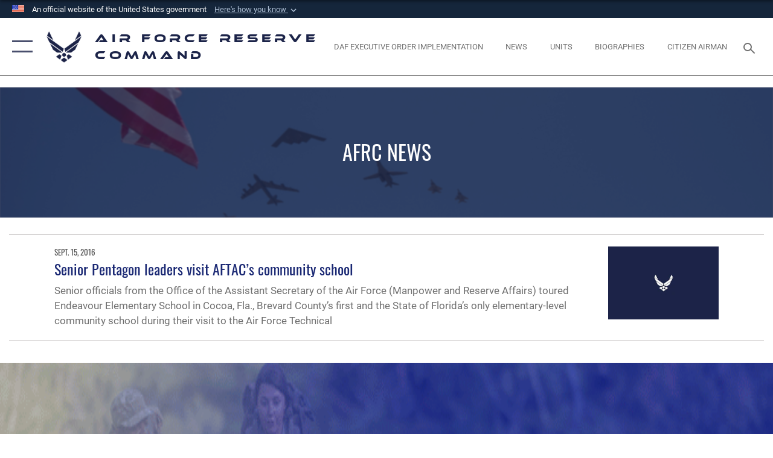

--- FILE ---
content_type: text/html; charset=utf-8
request_url: https://www.afrc.af.mil/News/Tag/74315/wise/
body_size: 16759
content:
<!DOCTYPE html>
<html  lang="en-US">
<head id="Head"><meta content="text/html; charset=UTF-8" http-equiv="Content-Type" />
<meta name="REVISIT-AFTER" content="1 DAYS" />
<meta name="RATING" content="GENERAL" />
<meta name="RESOURCE-TYPE" content="DOCUMENT" />
<meta content="text/javascript" http-equiv="Content-Script-Type" />
<meta content="text/css" http-equiv="Content-Style-Type" />
<title>
	News - Tag WiSE
</title><meta id="MetaDescription" name="description" content="News, features and commentaries about Air Force Reserve people, equipment and missions" /><meta id="MetaKeywords" name="keywords" content="AFRC News, AF Rerserve News, AF Reserve, Air Reserve Component" /><meta id="MetaRobots" name="robots" content="INDEX, FOLLOW" /><link href="/Resources/Shared/stylesheets/dnndefault/7.0.0/default.css?cdv=2785" type="text/css" rel="stylesheet"/><link href="/DesktopModules/ArticleCS/module.css?cdv=2785" type="text/css" rel="stylesheet"/><link href="/DesktopModules/PhotoDashboard/module.css?cdv=2785" type="text/css" rel="stylesheet"/><link href="/DesktopModules/PhotoDashboard/Layouts/AdjustableParallax/template.css?cdv=2785" type="text/css" rel="stylesheet"/><link href="/Desktopmodules/SharedLibrary/Plugins/SocialIcons/css/fa-social-icons.css?cdv=2785" type="text/css" rel="stylesheet"/><link href="/Desktopmodules/SharedLibrary/Plugins/Skin/SkipNav/css/skipnav.css?cdv=2785" type="text/css" rel="stylesheet"/><link href="/Desktopmodules/SharedLibrary/Plugins/spectrum/spectrum.css?cdv=2785" type="text/css" rel="stylesheet"/><link href="/desktopmodules/ArticleCS/styles/AirForce3/style.css?cdv=2785" type="text/css" rel="stylesheet"/><link href="/Desktopmodules/SharedLibrary/Plugins/bootstrap4/css/bootstrap.min.css?cdv=2785" type="text/css" rel="stylesheet"/><link href="/Desktopmodules/SharedLibrary/ValidatedPlugins/font-awesome6/css/all.min.css?cdv=2785" type="text/css" rel="stylesheet"/><link href="/Desktopmodules/SharedLibrary/ValidatedPlugins/font-awesome6/css/v4-shims.min.css?cdv=2785" type="text/css" rel="stylesheet"/><link href="/portals/_default/skins/AirForce3/Assets/css/theme.css?cdv=2785" type="text/css" rel="stylesheet"/><script src="/Resources/libraries/jQuery/03_07_01/jquery.js?cdv=2785" type="text/javascript"></script><script src="/Resources/libraries/jQuery-Migrate/03_04_01/jquery-migrate.js?cdv=2785" type="text/javascript"></script><script src="/Resources/libraries/jQuery-UI/01_13_03/jquery-ui.min.js?cdv=2785" type="text/javascript"></script><style>
article.article-detail a
{ color:#1c2347 !important; }
</style><link rel='icon' href='/Portals/87/favicon.ico?ver=ctVqPykvc3RzhgHFPJw39g%3d%3d' type='image/x-icon' /><meta name='host' content='DMA Public Web' /><meta name='contact' content='dma.WebSD@mail.mil' /><link rel="stylesheet" type="text/css" href="/DesktopModules/SharedLibrary/Controls/Banner/CSS/usa-banner.css" /><script  src="/Desktopmodules/SharedLibrary/Plugins/GoogleAnalytics/Universal-Federated-Analytics-8.7.js?agency=DOD&subagency=USAF&sitetopic=dma.web&dclink=true"  id="_fed_an_ua_tag" ></script><meta name="viewport" content="width=device-width,initial-scale=1" /></head>
<body id="Body">

    <form method="post" action="/News/Tag/74315/wise/" id="Form" enctype="multipart/form-data">
<div class="aspNetHidden">
<input type="hidden" name="__EVENTTARGET" id="__EVENTTARGET" value="" />
<input type="hidden" name="__EVENTARGUMENT" id="__EVENTARGUMENT" value="" />
<input type="hidden" name="__VIEWSTATE" id="__VIEWSTATE" value="z842GLkJ8moIC1OZqxXTWh1djzh7oSwRBD6o7RnkUfbrNCh+5jqw0faiQUJFKWf0bLdo9kEHu5w7JlbB6WbUxV8pZzhnZa7gln0O84PVEJWN9fkLbKvyWBukqQ0CUAjMyQt2h0mQcWb3aBFfTAppJkxIqijVAIodIY1nM3QVTP7A36EFNLixe1/uz5/4vFu2zaI/Wo6ZpDz1djAoRvv6X/74pWentEOFzO/u2bEXJtzKXJn2ioAb2VOIbwvN4ctc0xWjVCLRdf95QydXqjXCnV/pWOFPvu7AJiY91V9my4wwCVz75KkHLVq9vfK/tHL3TZQEl9NTLx/w37t8Zab35IAY+YQw13gD6Qb8ZiK1DBWQ8QluH/D7W7Te8LNMPgnB/wzYhfkBhcQs4WsPReyPzbOC5YIB8Z1/TYIBCf1QPep7OI5JE0QbUwhQ1+d5v6+2RyFXloy7p8SfAxPou68ISOpLImh294LJX0HTBpmGgvGQqgM/trtqa28L8ujofb7nWeVCTgySmC6kAm8XfPE6/PKKYzS0g7vet8tehxQ3BsxuDS9M+4gK/Mn/vvIQoSRWSH5c451QvcxJzR4+gGKZgXaSTAqMO7xhSSa0UQ3sFZrLBnMzt9UWHPOScfx0k1hOU7SqLbOef8WByOIbqe8MlVVMwK5iD/nlsdZGsMlRF7KfRAORNjySlA86Wg/yMuFWqY9JuUYPpQzlnIWvnMYRJGMcJ8CfMzO5b0bS0pd6TtvlRc/N8Uar4H1qUjnOc0YJo9UBlCZfhy6diWe7VEteTXJevAGLW9CZ8nELJjWZ+SZadRevgqrkoczfpYSBixxLsJYB3dkASzvy8T3XvAhVW5mc7Nh/uLt3pW2LazzDEO/oQ3GMejTHSCI0fsVPtvr3ao4TnzhcRJOcx7vEEQ1aCxC9BOzYQkzkWlTYO6sgYJFd9Y0T7rdjALF3s/bHSkCGWMLB7ZrgT0Owkl1T2JvRSZt/1Pin+G6OHJNTT0SgUgvTjRAK0SuJdM5MMyJCizh9RLrjDLrZa1ZW+fv2MrKjfjaNSrIKGRSsLXXF6F043hVX0UBYoTIGhnpyPHlzvf93vM/MSY1QOQwTpMO2gtaiPx4USw/DQpCbl/U2JDKrZIBpRPRIm+WUoSGqgPs9vXhxnxsTDxv1j7cklu90Hqc4if7x1s8iXDfG7iYXF9RlAbatxaW+iNZXKtsmj9847rD4thc5QGGLZgbwP0WRzOwnnM3K4hIAJZGIKBiylEWSYrxKVjbm/oa4pDnnHrtqZf8upC+jebQWRjlyIK0AisdoCyn9RAJ+dyw6NNcyPk68trp74plcsba5kgyBoRwqiFsmqPFsHgb+OC/R/7fUr1id9Cv2OumdVk91GJ561m3pJnOL8LpQgh8qkzc3QFApR1L1DtT1Jo6MyNm/aPvsQThwbBEPBFojIA+TMtd2HIT/ay6pnLV0hwpF4ATIyfIipL8ftfqw9fUECu6bQhirbYQsyp8ysbrPYw5pk87iB7fC5vWJi6bi9/[base64]/0lmu+/HRjWYblfjlSHY5VAehDJD3NV2fAeZAmqMC3mL4fGbcBbrKrX5id0OEqCESUIkLYVS5YELs5gV47U9NYnp/huB0tyjKV6E7k0H8MuOcodn3tteZPD5U8u74EE1k+jbHiD1vWiMed7UxxusNmHPj2+3mCsRILmPYrWG9jDj+allcUWEI5kpYJiAqhqJVpQhyIUFb4pTozU+3gQSffPLLCA7kmc22/KnR18mWCPCDPynYbb4N0FawsxSpr4Eu3towkQDQrmJJnwmtnys+KZRlaxfSZKU2Oz236tjE4Q1q4+QMAgNzEEDs+WB1kH6yTKF6ac9cZ2WzSnDilllGpHkitKr3Xb+BkGtS0Fm0FILmhBqdVODwtiORCO3lhX8xD6litrIBqUzGpw+6PD2xxEB67qcbriDZn5//xy801QIgs55f43GfEMnKabJxsC70GfadeXnXwhQas9ptutflA+DI/wbFWNv4Sx2lgHW1ll1ZZ/DURS+9UK21SGpEHOySjNuTCSIzaMKXpKROeuBmPKA++Hf9DitMfdUDG2PvfgPQwX/EQ/gC4e28Fwseqd85WcvRFlyKm+pcdU+aW5P9j+GAAeipuXWtl8L1ASY8a++KFcROHrJgstzyO/6NgWdu/aw4zdHMwr+UZ+n31AuAqZbI5SsujmgFjq1jIgQf66B1FXay+heB5nxCFHjvmlFGB4SgGQJKtWAP3YxopU5Wkds/MPbh2MTqt9jXrqtfgDhqTy0R8alsUy7htGt4Suzlw4b1ONVJIsY9G9sApyASB95ps1KHsxPgokykpp3ztL49TaqwE3KR3lE/w6EKlcCEXN1XE3FqiaHpCx+Pwy8DAgnjjpWDQ/Qs1gW19w77UwzHoGWPe+0mtVuFSsR7wLfjnpRrDCpmJcQuF3Zdged7HnSfd1sWm8lsio3UnC7r0NOBOYREMkgMLl++AHEcLyB+C/JbqQBgiunYX/1oWqKwIjR7BqI3xtSgyakhhQPXUWS623vTBUoKxoM1K00XxWeFxn+RXf4qpK7+fyRMze59Yi6ZG38FRaY6rzbpSUnPtz2hWWutW7Ij6+64tCnjm2X4Ons39fFC6OdjW13X2dHSy40Vy/v45iW+LUc5pYO9C/oRSEP0EwpcV6iJi2F5F8pacZRZY6g8duyz18njSotGd9YQVliBGDRtX5CfsKYdH9W/MciGObA/9JAGOHniF/wfISkvmT5ZlFrRxRrGEbupL1g+bKSoIzkUm4qwhweODdT47+Ta+X9JfMw4JlL366vUUnc/56jlBfCgd/F1a9ddrbgMr/tJ+IlT2JgXmyyme+716XOEMjsGQF0qF8Hosu7typyTUKnUBOZfyyfUG2v/UijBUkPoG7+IAMGEmfg3SAui9YxRjjGEKxL4xxdZe8bYKpHJC8J8dzF9KCk6ywqZaIUbZ1FRUqgnVxKHtzdo0ZIV8FHt7G+F9AokbQr7gB1U4YJ/p3MoU6WE5ayHR6o6IK9exhZVMIca2LNqjW9KgybSmirC4ClBmPmVAf8Q/JVKLGcYMQ7+hbuaWcCL9al++452Ao5D6RwvTS7P7jf7uJLq6e4P2voIJvKrp92qIuH2f87XZ36dyuXI6HrgFBgl7MHmvglxc5VbxpxSW+GN/7xWBbIiMuHeKU0YZyQY+gedvqTxB/Z1Wq647/FpuCEhoDeeqdAZ6mb/gjuRKhDO8KgfjjFlE9/G1ENoTDhVwM8N40fhfq3kpcYNDkH8HKAe6DvRIoZdAjZOzZeBwPlev61ET2iN9SOwk2y2B4tYkOcoD2+pX1Hxqc+3mfzq8Ys+rULEmYuHw4Z87dLnPSFlRyZFK1oDXF9V4xFhd5sp4lixv3qs3dFlX+ag2aWEWMCKMXe2CGV6vn1/69St2dwUuAj1IikZAN/d6bk2JoD2u9OtBpMdSyEkARI6ehHIAZck5vcILVv0ThEz86e6WtFLbjM0KUWRdzNjpHbA+7Gf//44fF+O00gqCpLpzp3nLQETCWi7pkAFmVU31ge6JOD+/hl2Yf28RjjVzJM2/hK1BQsGPe8nnQF1GL9EdvNvDNX9ORYFqfdkuHgfR6PFlo6yVtZ/lkly5QUdUNG7aI+95ixLT//ff1TBpXML0jObARyNFSjNKxg6Uv6YF8qSU/AOvK2A9EqbIeR4sxkL8RpwaZGmkHhpCVjmQHszkuUzHfL2EGC8c4cLzVSRXztRpmnwrJaYYiviYmyFmtAxu/Wb0c2jGqeJa+pJj6EoRneMKkr5peCGpVOZoDS5PBTsHbqX8n53kqu9pScGdYBosaULOwrAQqhpm0kb/TwN9XtwfM0LLvOpEXJvzrpJm00nu0kkjTL/[base64]/vFNSDDKfjT0X20Gwc8uo1nZOATriZTLFZOkHmnydYn+xCJvDLn1vU3XxXOyc39S3/1dETo7tIMu2GT/c4bAP8R5lW0YefLfOyhN8vZquyOnE8YM8ZDh3wsOJFS8gSlvuKgEz3O+luoeiuGsVHdtIa73/BNUVdUei0iRbzB0DlhcGmW2+M/cRVxve81x3zLHEaH/pqijkMqRnkjaG1I/jL+6qFJEJd8UsGTp3MNIYGhgsvlTI/gCTzPUP1oTZ+aPINzFSrj+dya955rX+9kqolT8p4HYHwJ+WCPRp0h2bJYLOvi4rzeWUTM1sPYgPB5fTiN65jEvd+OFkTg1weIPpcgGIVz6nweDyrZjYGDGt8KYeeqepCUQBxlKPynaPOIEi9rxk4VTw1ceFZ6iloBjvXC9edyETqojuaL9T9yF/[base64]/aedXom8vq8noQXkIou0oJFL0PEEljChNkXpQzVu5eMZaj37bepW6HSfuC/3CKcMKEXT8nqP33FjPRi4U3fwLDZW1h0FHYmr0zlVyTicMX2t3nUauRNd/BH/6Nv8w+hhfNt8fih6UA7R4B1QKy+0wxgnfsBhL2qtsVLsWH/IDkrWBoJ/DJ9VRjWmK9oXJKQqmDn1kqzONbPmV3duOe46Fm2K0ZAC8QTXzK3Qm0VwYG5GvDS0GOROESG1pesRUNbGtQm8KQYm9g8rIUdROdAZpVcDBsKLFby/hZCRTnuW0kx/uhy/m7LmNz4k3nplpVzTfyJ8Al4cR9OlesucbYHDFD7GEZ5cqL0aRA1sUk3q6myfPLJFx4pGbrVMFiitg+j0SdBaZRSF6MqpY8iRmsR5P70+zutzyrxtKjuqtZQ/stM9fP+kzulMp8WdUytSHbl1YHF/zhLUI0BSi4z64JR51ivlHqxcy7qXHH2NfVqFWM25Mk6Xdp1TP+KO2SX8+YYVZSveJXc8tB3UPG5KarGGRBZgztAuqudkiJqmN/D1HuAn26wJ1XnWevWI0lGVtIqWeigyjEgCzQ/v5QqY4s7LuJs5iQMznGAbNW6bT2ZfEiDA6txxe4WDiIaZBTQPCZamCelvP1zGLLK2tq1ekYm5aPqwVtGnQFzKXMvEMH3imr7bmAOnL3F77nPWSzCcqcCCV60irnDWDzM34L99mRLjrVjJ34fH2TZ/diGJs+wfAVVrIAlXKFs7s2GtoBKlOcRihwH0Z/+u/qQEE5SWrYmY2cfFMcfiaJyzpnf9SkttAbUv43Xq6yoL17+EjI1D5wQeJGLNYE18Mq6hBLTa9coC6o9J/VB8/haUrrISp6CAuLqiSh2EUTiD5UKcOx3MamZL+TgirHkil4Ky1LK5tIa7gfZR2vTIBpmdsVSAp5li6Mw6DpTA08twr7ZMLbTCEYbqhTz+yFLOusY919GPyt75ynzaSrP0BSDyzc7hEAKFXt30dKA0R3QZvkfniq71JlXICdfzz4HfKQc7vFIsIFkJC4wf8r/Yt6Im7a1wGlADVagx51AUaQjtdbIE/rn4bBcLxZNrVBYwzHMYAcopL9k512TG9m788UVV2JzZ2tCuY2xqx0IwutZB7c0WuCKMmb1y7tHUQiAnlTGVC2jCJ2Wk8YAzzlIcF1k47V/EpjTCoj6sorsrZi0GCBWCMZouK8nb9Xr1wDwces0gz722EqIXuVdLpaEW8AA96ZdDzxXKBQQZuTQBXtUuaX+Bon4cFxCRlvCAJQz/Ob3HMluSC2hvuQgB0JMT74Ap4ALr9AGS01KL12z9z1Pcy+8TChDMwO11EHYtnbaywcN6SOSrSD7VB+FD1CNQupCOTQBzN7dXAcgwMT/CHFq9Dyaf2aLr+zdKAItRaAhwYqk61dR53ofysWiM5kBuK1XY+ZJnQFwWnSYscws9HPo5p1EFtx0tnaGpGjVE7S57zicGzFYCaz+qGFslSny1E/xNjRV3pQ4pEyyLu9KAbS43LVNcYhwC/IFqFlXDdFQGZzA4PhskvpWK7bU9kwd9INK1AEuqEpXZ7+hWpeNkhKrzUHi7E/fVUZPVZC2vA4ZVwPSA+rlUtwLJDEHUNEPgcnQn+tI9G0jBriFwuznbgsYvRNQhXJO0N+IMKPXfaXwSepMa7nWnXobdYvjMmM6J9/ig7KWW80c/zdOHBDcmrVn4StWQhxm2OTDvwqqgH5ko0B+RBj7hLRZuebJdSNhF/No3692gDfQkwCnvrRYsjuYyOCSuP92fi14pw6fKK1sHDRpfsvo5iBtkFL5VsWIA0Z8xZlQPUM0nkIwzdzxDrZNRHXIBynaytCOCYTR6AqpduIelIHoIZ2q5+NMdbhOp0V/zZeQQbEFmid+IckPoMUnl0+CGpRVm74EXPGhuR1maKnEgEOUUHfUA/D8Z6FAODOhJmSI3I6Nrs9kzdExDn7FLFx+y41c2iy6H1HXBTui3U79lM5ThuMUUttSqIC23hZvgi06Mn9ehGXckTZs48JaTCKXuctxQVCCmNRSrNDAb6axiTVgu5Wy9cJg/6iebrWtat0zDV8CRLw9gqBlrkoq1Wybcm2LXURIOkCp/0dO/00YCTvSH4A1ws0oPXDy5MJpPN3bvE5nKf44X6c4IpNL/1RI5n9mo7LNn+7o5Et6xnEvV3XgMWrztUt3v964y2bIFqZGwqrF9wAQhOXsRnjr6Kl+EzHZ4HyJnGCIPuB5LyldsjZw2RFRsdnitYfiSLY54uMnkh/ehmb+vdC9BILTYpEKRgQ8C+8QX/js6qbR8bZLRj8VnMvhPHbKQP8Vb6T5vpFmPFs/473TFLLwjUEj3J8T3wHeq/RfeaW5Gloc5mONJUQ/HGG18TerReQiH5C5suYsAnCPc4tSaunB0XaZUeNozUEUIgU7zqSX3aDNaaYyGL/eu+r03OnrUnFKJ6s/XzjOXvTXqrwV4XCxvdE/trhIC8xuxrBm3Bjv9h1HZ0XkTbQninH8l2s0n6IvRKPF3xEN47x/UwrF0hr1FicNKK7udRq8EWf5noofbOnqGx2yo248m3UYOBEbBlw5zwH+HjjGf9K4C7FGWGwpfuX6rTJ7JiFmJXsDAMwizwv1wPcca7Ebr/WjfN7nDku29T4l7hKS3nD/BMmugSilfTRdbnLKnVDSomL1Jypdb4Hy0OH1FuEmn1aVoUuUihi86gQaIHFoNLBd2RKWJ+p1Gc5+TRAyehxtUYamV" />
</div>

<script type="text/javascript">
//<![CDATA[
var theForm = document.forms['Form'];
if (!theForm) {
    theForm = document.Form;
}
function __doPostBack(eventTarget, eventArgument) {
    if (!theForm.onsubmit || (theForm.onsubmit() != false)) {
        theForm.__EVENTTARGET.value = eventTarget;
        theForm.__EVENTARGUMENT.value = eventArgument;
        theForm.submit();
    }
}
//]]>
</script>


<script src="/WebResource.axd?d=pynGkmcFUV2XJQRRndJGZjIM9Yjewq1-mws8Ro32keP8X8QjNrsd-BZU8GU1&amp;t=638901627720898773" type="text/javascript"></script>


<script src="/ScriptResource.axd?d=NJmAwtEo3Io1vb4WK6GRfLaB9HzJ78wO-BXW2z5SADyChLbcFRJIrjg4UGqAmOAcAQEMwPq2Q1DtzY0Aley45CRrSrD9ru7og3vimHBwMpdXoL-I7TRYXlfk3ueSFfDnfWckFQ2&amp;t=32e5dfca" type="text/javascript"></script>
<script src="/ScriptResource.axd?d=dwY9oWetJoKon4WKK8drPsOmDM7FQIzjJ7t_FTF3NlYWC4aOoW9LI8187a1lGlD3BtlPZewts3yoYk2hA7zAfU4s65dhTvXAC813Y8kBRmRkvC55RC1URouDa2uR_m3HGNPNmkEfZcbltnYq0&amp;t=32e5dfca" type="text/javascript"></script>
<div class="aspNetHidden">

	<input type="hidden" name="__VIEWSTATEGENERATOR" id="__VIEWSTATEGENERATOR" value="CA0B0334" />
	<input type="hidden" name="__VIEWSTATEENCRYPTED" id="__VIEWSTATEENCRYPTED" value="" />
	<input type="hidden" name="__EVENTVALIDATION" id="__EVENTVALIDATION" value="gzt7cv9zux7pS4ug2qnM905jwBdLQnkQRK+Zh/IBszR3m1NmsOIs0VSPMhs+CGMJw11NEHlldVDCoLVYe1aBHqGuVGB4JwGURwRemMVvtmIVN2eh" />
</div><script src="/Desktopmodules/SharedLibrary/Plugins/spectrum/spectrum.js?cdv=2785" type="text/javascript"></script><script src="/js/dnn.js?cdv=2785" type="text/javascript"></script><script src="/js/dnn.modalpopup.js?cdv=2785" type="text/javascript"></script><script src="/js/dnncore.js?cdv=2785" type="text/javascript"></script><script src="/Desktopmodules/SharedLibrary/Plugins/Mobile-Detect/mobile-detect.min.js?cdv=2785" type="text/javascript"></script><script src="/Desktopmodules/SharedLibrary/ValidatedPlugins/moment/moment.js?cdv=2785" type="text/javascript"></script><script src="/DesktopModules/ArticleCS/Resources/ArticleCS/js/ArticleCS.js?cdv=2785" type="text/javascript"></script><script src="/js/dnn.servicesframework.js?cdv=2785" type="text/javascript"></script><script src="/Desktopmodules/SharedLibrary/Plugins/Skin/js/common.js?cdv=2785" type="text/javascript"></script><script src="/Desktopmodules/SharedLibrary/ValidatedPlugins/moment-timezone/builds/moment-timezone-with-data.js?cdv=2785" type="text/javascript"></script><script src="/Desktopmodules/SharedLibrary/Plugins/image-set-polyfill/image-set-polyfill.js?cdv=2785" type="text/javascript"></script>
<script type="text/javascript">
//<![CDATA[
Sys.WebForms.PageRequestManager._initialize('ScriptManager', 'Form', ['tdnn$ctr12744$Article$desktopmodules_articlecs_article_ascx$UpdatePanel1','dnn_ctr12744_Article_desktopmodules_articlecs_article_ascx_UpdatePanel1'], [], [], 90, '');
//]]>
</script>

        
        
        

<script type="text/javascript">
$('#personaBar-iframe').load(function() {$('#personaBar-iframe').contents().find("head").append($("<style type='text/css'>.personabar .personabarLogo {}</style>")); });
</script>
<div id="dnn_ctl03_header_banner_container" class="header_banner_container">
    <span class="header_banner_inner">
        <div class="header_banner_flag">
            An official website of the United States government 
        <div class="header_banner_accordion" tabindex="0" role="button" aria-expanded="false"><u>Here's how you know 
        <span class="expand-more-container"><svg xmlns="http://www.w3.org/2000/svg" height="24" viewBox="0 0 24 24" width="24">
                <path d="M0 0h24v24H0z" fill="none" />
                <path class="expand-more" d="M16.59 8.59L12 13.17 7.41 8.59 6 10l6 6 6-6z" />
            </svg></span></u></div>
        </div>
        <div class="header_banner_panel" style="">
            <div class="header_banner_panel_item">
                <span class="header_banner_dotgov"></span>
                <div id="dnn_ctl03_bannerContentLeft" class="header_banner_content"><p class="banner-contentLeft-text"><strong> Official websites use .mil </strong></p>A <strong>.mil</strong> website belongs to an official U.S. Department of Defense organization in the United States.</div>
            </div>
            <div class="header_banner_panel_item https">
                <span class="header_banner_https"></span>
                <div id="dnn_ctl03_bannerContentRight" class="header_banner_content"><p class="banner-contentRight-text"><strong>Secure .mil websites use HTTPS</strong></p><div> A <strong>lock (<span class='header_banner_icon_lock'><svg xmlns = 'http://www.w3.org/2000/svg' width='52' height='64' viewBox='0 0 52 64'><title>lock </title><path class='icon_lock' fill-rule='evenodd' d='M26 0c10.493 0 19 8.507 19 19v9h3a4 4 0 0 1 4 4v28a4 4 0 0 1-4 4H4a4 4 0 0 1-4-4V32a4 4 0 0 1 4-4h3v-9C7 8.507 15.507 0 26 0zm0 8c-5.979 0-10.843 4.77-10.996 10.712L15 19v9h22v-9c0-6.075-4.925-11-11-11z' /> </svg></span>)</strong> or <strong> https://</strong> means you’ve safely connected to the .mil website. Share sensitive information only on official, secure websites.</div></div>
            </div>

        </div>
    </span>
</div><style> .header_banner_container{ background-color: #15263b; color: #FFF; } .icon_lock { fill: #FFF;} .header_banner_container .header_banner_content .banner-contentLeft-text, .header_banner_container .header_banner_content .banner-contentRight-text { color: #FFF;} </style>
<script type="text/javascript">

jQuery(document).ready(function() {
initializeSkin();
});

</script>

<script type="text/javascript">
var skinvars = {"SiteName":"Air Force Reserve Command","SiteShortName":"AFRC","SiteSubTitle":"","aid":"afrc","IsSecureConnection":true,"IsBackEnd":false,"DisableShrink":false,"IsAuthenticated":false,"SearchDomain":"search.usa.gov","SiteUrl":"https://www.afrc.af.mil/","LastLogin":null,"IsLastLoginFail":false,"IncludePiwik":false,"PiwikSiteID":-1,"SocialLinks":{"Facebook":{"Url":"https://www.facebook.com/usairforcereserve","Window":"","Relationship":""},"Twitter":{"Url":"https://twitter.com/USAFReserve","Window":"","Relationship":""},"YouTube":{"Url":"https://www.youtube.com/user/afrcpa","Window":"","Relationship":""},"Flickr":{"Url":"http://www.flickr.com/usairforce","Window":"","Relationship":""},"Pintrest":{"Url":"https://www.pinterest.com/usairforce","Window":"_blank","Relationship":"noopener"},"Instagram":{"Url":"http://instagram.com/officialusairforce","Window":"_blank","Relationship":"noopener"},"Blog":{"Url":"http://airforcelive.dodlive.mil","Window":"_blank","Relationship":"noopener"},"RSS":{"Url":"/RSS.aspx","Window":"","Relationship":""},"Podcast":{"Url":"","Window":"","Relationship":null},"Email":{"Url":"","Window":"","Relationship":null},"LinkedIn":{"Url":"https://www.linkedin.com/company/airforcereserverecruiting/","Window":null,"Relationship":null},"Snapchat":{"Url":"","Window":"","Relationship":null}},"SiteLinks":null,"LogoffTimeout":3300000,"SiteAltLogoText":""};
</script>
<script type="application/ld+json">{"@context":"http://schema.org","@type":"Organization","logo":null,"name":"Air Force Reserve Command","url":"https://www.afrc.af.mil/","sameAs":["https://www.facebook.com/usairforcereserve","https://twitter.com/USAFReserve","http://instagram.com/officialusairforce","https://www.pinterest.com/usairforce","https://www.youtube.com/user/afrcpa"]}</script>

<div id="app" class="layout-main no-banner ">
    

<div id="skip-link-holder"><a id="skip-link" aria-label="Press enter to skip to main content" href="#skip-target">Skip to main content (Press Enter).</a></div>

<header id="header-main">
    <div id="header-main-inner">
        <nav id="nav-main" aria-label="Main navigation">
            <div type="button" class="nav-main-toggle" tabindex="0" role="button" aria-label="Open Main Navigation"> 
		        <span class="nav-main-toggle-label">
				    <span class="nav-main-toggle-item nav-main-toggle-item-top">
					    <span class="nav-main-toggle-item-inner nav-main-toggle-item-inner-top"></span>
				    </span>
				    <span class="nav-main-toggle-item nav-main-toggle-item-bottom">
					    <span class="nav-main-toggle-item-inner nav-main-toggle-item-inner-bottom"></span>
				    </span>
			    </span>
		    </div>
            
            <div id="nav-main-inner">
                <div id="nav-main-header">
                    <div type="button" class="nav-main-toggle" tabindex="0" role="button" aria-label="Close Main Navigation"> 
		                <span class="nav-main-toggle-label">
				            <span class="nav-main-toggle-item nav-main-toggle-item-top">
					            <span class="nav-main-toggle-item-inner nav-main-toggle-item-inner-top"></span>
				            </span>
				            <span class="nav-main-toggle-item nav-main-toggle-item-bottom">
					            <span class="nav-main-toggle-item-inner nav-main-toggle-item-inner-bottom"></span>
				            </span>
			            </span>
		            </div>
                    <svg class="svg-logo" width="80" height="70" xmlns="http://www.w3.org/2000/svg" viewBox="0 0 80 70">
                        <g>
                            <title>U.S. Air Force Logo</title>
                            <g transform="matrix(0.30864200474303516,0,0,0.30864200474303516,96.66049876374962,86.23049787780087) ">
                                <polygon points="-216.59274005889893,-115.45912504196167 -239.41073322296143,-98.88313627243042 -211.62673664093018,-78.69417142868042 -202.91378498077393,-105.51613187789917 " class="fill"/>
                                <polygon points="-207.52175617218018,-75.70814847946167 -184.70473957061768,-59.13417387008667 -161.90072345733643,-75.70814847946167 -184.70473957061768,-92.29115629196167 " class="fill"/>
                                <polygon points="-195.99575519561768,-126.93117094039917 -279.6467409133911,-187.7141375541687 -260.1197633743286,-147.0781512260437 -232.37673664093018,-126.93117094039917 " class="fill"/>
                                <polygon points="-187.24075031280518,-153.7301287651062 -304.11372089385986,-238.64913511276245 -284.5887575149536,-198.0051531791687 -194.19973468780518,-132.33217191696167 " class="fill"/>
                                <polygon points="-287.54475116729736,-271.9891619682312 -301.3247194290161,-243.31515073776245 -258.9787721633911,-212.55013608932495 " class="fill"/>
                                <polygon points="-166.50472736358643,-105.51613187789917 -157.78475666046143,-78.69417142868042 -130.01070880889893,-98.88313627243042 -152.83077716827393,-115.45912504196167 " class="fill"/>
                                <polygon points="-137.04073810577393,-126.93117094039917 -109.2976884841919,-147.0781512260437 -89.7787675857544,-187.7141375541687 -173.42074298858643,-126.93117094039917 " class="fill"/>
                                <polygon points="-182.17178058624268,-153.7301287651062 -175.22274494171143,-132.33217191696167 -84.8327226638794,-198.0051531791687 -65.3028154373169,-238.64913511276245 " class="fill"/>
                                <polygon points="-81.8727617263794,-271.9891619682312 -110.4467363357544,-212.55013608932495 -68.0937089920044,-243.31515073776245 " class="fill"/>
                                <path d="m-197.38074,-111.46014c0,-6.997 5.676,-12.677 12.682,-12.677c6.99,0 12.677,5.68 12.677,12.677c0,7.005 -5.687,12.68 -12.677,12.68c-7.006,-0.001 -12.682,-5.675 -12.682,-12.68z" class="fill"/>
                            </g>
                        </g>
                    </svg>
                </div>
                <div id="nav-main-search">
                    <div id="dnn_Header_MobileSearch" class="search-input-wrap">
	
                        <input id="search-input" aria-label="Search" type="search" autocomplete="off" name="header-search" placeholder="SEARCH" value="">
                    
</div>
                </div>
                <div id="nav-main-menu">
                    <ul id="nav-main-menu-top-ul">
	
    <li class="">
    
        <a href="https://www.afrc.af.mil/" target="" >Home</a>
    
    </li>

    <li class="parent active">
    
        <a href="https://www.afrc.af.mil/News/" target="" aria-expanded="false">News</a>
    
        <ul>
        
    <li class="">
    
        <a href="https://www.afrc.af.mil/News/Commentaries/" target="" >Commentaries</a>
    
    </li>

    <li class="">
    
        <a href="https://www.afrc.af.mil/News/Features/" target="" >Features</a>
    
    </li>

    <li class="">
    
        <a href="https://www.afrc.af.mil/News/Photos/" target="" >Photos</a>
    
    </li>

    <li class="">
    
        <a href="https://www.afrc.af.mil/News/Art/" target="" >Art</a>
    
    </li>

    <li class="">
    
        <a href="https://www.afrc.af.mil/News/Department-Level-Exercises/" target="" >Department Level Exercises</a>
    
    </li>

    <li class="">
    
        <a href="https://www.afrc.af.mil/News/Award/" target="" >Award</a>
    
    </li>

        </ul>
    
    </li>

    <li class="parent ">
    
        <a href="https://www.afrc.af.mil/About-Us/" target="" aria-expanded="false">About Us</a>
    
        <ul>
        
    <li class="">
    
        <a href="https://www.afrc.af.mil/About-Us/Biographies/" target="" >Biographies</a>
    
    </li>

    <li class="parent ">
    
        <a href="https://www.afrc.af.mil/About-Us/Yellow-Ribbon/" target="" aria-expanded="false">Yellow Ribbon</a>
    
        <ul>
        
    <li class="">
    
        <a href="https://www.afrc.af.mil/About-Us/Yellow-Ribbon/Yellow-Ribbon-About-Us/" target="" >Yellow Ribbon About Us</a>
    
    </li>

        </ul>
    
    </li>

    <li class="">
    
        <a href="https://www.afrc.af.mil/About-Us/History/" target="" >History</a>
    
    </li>

    <li class="">
    
        <a href="https://www.afrc.af.mil/About-Us/Fact-Sheets/" target="" >Fact Sheets</a>
    
    </li>

    <li class="">
    
        <a href="https://www.afrc.af.mil/About-Us/AFRC-DPH/" target="" >AFRC DPH</a>
    
    </li>

    <li class="">
    
        <a href="https://www.resilience.af.mil/SAPR/" target="_blank" rel="noopener noreferrer" >Sexual Assault Prevention &amp; Response</a>
    
    </li>

    <li class="">
    
        <a href="https://www.afrc.af.mil/About-Us/Profiles-in-Leadership/" target="" >Profiles in Leadership</a>
    
    </li>

    <li class="">
    
        <a href="https://www.afrc.af.mil/About-Us/Military-Family-Readiness/" target="" >Military &amp; Family Readiness</a>
    
    </li>

    <li class="">
    
        <a href="https://www.compliance.af.mil/Resources/FOIA/" target="_blank" rel="noopener noreferrer" >FOIA</a>
    
    </li>

    <li class="">
    
        <a href="https://www.afrc.af.mil/IR-Strategy-Office/" target="" >IMA Strategic Review</a>
    
    </li>

    <li class="">
    
        <a href="https://www.afrc.af.mil/About-Us/FY25-Air-Force-Reserve-Command-Testimony-Spotlight/" target="" >FY25 Air Force Reserve Command Testimony Spotlight</a>
    
    </li>

        </ul>
    
    </li>

    <li class="parent ">
    
        <a href="https://www.afrc.af.mil/Units/" target="" aria-expanded="false">Units</a>
    
        <ul>
        
    <li class="">
    
        <a href="https://www.afrc.af.mil/Units/youngstown/" target="" >910th Airlift Wing</a>
    
    </li>

    <li class="">
    
        <a href="https://www.afrc.af.mil/Units/pittsburg/" target="" >911th Airlift Wing</a>
    
    </li>

    <li class="">
    
        <a href="https://www.afrc.af.mil/dobbins/" target="" >94th Airlift Wing</a>
    
    </li>

    <li class="">
    
        <a href="https://www.afrc.af.mil/Units/AFRC-Wing-Biographies/" target="" >AFRC Wing Biographies</a>
    
    </li>

        </ul>
    
    </li>

    <li class="">
    
        <a href="https://www.afrc.af.mil/Contact-Us/" target="" >Contact Us</a>
    
    </li>

    <li class="">
    
        <a href="https://www.afrc.af.mil/Citizen-Airman/" target="" >Citizen Airman</a>
    
    </li>

</ul>


                </div>
                <div id="nav-main-footer">
                    <ul class=""><li class=""><a href="https://www.facebook.com/usairforcereserve" target="_blank" rel="noopener noreferrer" aria-label="Facebook icon opens in a new window" title="Facebook icon"><span class="social-icon fab fa-facebook-square social-link-2623"></span></a></li><li class=""><a href="https://www.linkedin.com/company/airforcereserverecruiting/" title="LinkedIn Air Force Link"><span class="social-icon fa-brands fa-linkedin social-link-4507"></span></a></li><li class=""><a href="https://www.twitter.com/USAFReserve" target="_blank" rel="noopener noreferrer" aria-label="X (formerly X) icon opens in a new window" title="X (formerly X) icon"><span class="social-icon fa-brands fa-x-twitter social-link-2624"></span></a></li><li class=""><a href="https://www.instagram.com/usafreserve/" target="_blank" rel="noopener noreferrer" aria-label="Instagram icon opens in a new window" title="Instagram icon"><span class="social-icon fab fa-instagram social-link-3090"></span></a></li><li class=""><a href="https://www.youtube.com/c/AFRCPA/" target="_blank" rel="noopener noreferrer" aria-label="YouTube icon opens in a new window" title="YouTube icon"><span class="social-icon fab fa-youtube social-link-3091"></span></a></li></ul>
                </div>
            </div>
            <div id="nav-main-open-overlay"></div>
        </nav>

        <div id="logo-main">
            <a href="https://www.afrc.af.mil/">
             
                <img src="/Portals/_default/Skins/AirForce3/Assets/images/af-logo-seal.png" alt="U.S. Air Force Logo" title="U.S. Air Force"/>
                
                <span class="site-title">Air Force Reserve Command</span>
                
            </a>
        </div>

        <nav id="nav-secondary" aria-label="Search navigation">
            <div id="nav-secondary-inner">
                <ul class=""><li class=""><a href="https://www.af.mil/DAF-Executive-Order-Implementation/" target="_blank" rel="noopener noreferrer" aria-label="Link to DAF Executive Order Implementation page opens in a new window"><span class="text text-link-4672">DAF Executive Order Implementation</span></a></li><li class=""><a href="/News/"><span class="text text-link-3247">News</span></a></li><li class=""><a href="/Units/"><span class="text text-link-3248">Units</span></a></li><li class=""><a href="/About-Us/Biographies/"><span class="text text-link-3266">Biographies</span></a></li><li class=""><a href="/Citizen-Airman/"><span class="text text-link-3303">Citizen Airman</span></a></li></ul>
                <div id="dnn_Header_DesktopSearch">
	
                    <input type="checkbox" class="hidden-input" id="header-main-search-state" aria-label="Search" tabindex="-1" aria-hidden="true">
                    <div id="main-search-open-overlay"></div>
                    <div id="header-main-search">
                      <div class="search-input-wrap">
                        <input id="header-main-search-input" aria-label="Search" class="global-search" minlength="1" tabindex="-1" type="search" autocomplete="off" placeholder="Search topics, names, categories..." value="">
                        <label class="header-main-search-toggle-label" for="header-main-search-state" tabindex="0" aria-label="Search toggle"></label>
                      </div>
                    </div>
                
</div>
            </div>
        </nav>
    </div>

</header>
<div id="header-main-spacer"></div>

<p><a name="skip-target"></a></p>
    <!--/* //NOSONAR */--><div id="dnn_HeaderPaneTop"><div class="DnnModule DnnModule-PhotoDashboard DnnModule-73305"><a name="73305"></a>

<div class="theme-container default-container">
    <div id="dnn_ctr73305_ContentPane"><!-- Start_Module_73305 --><div id="dnn_ctr73305_ModuleContent" class="DNNModuleContent ModPhotoDashboardC">
	
<style>
    #adjustable-parallax-73305 {
         height:30vh 
    }
    #adjustable-parallax-73305 .adjustable-parallax-bg {
        background-image: url(https://media.defense.gov/2025/May/25/2003721817/-1/-1/0/250524-F-GG241-0028.JPG);

         
        filter: blur(1px); 
        

        
        background-position: center center;
        background-attachment: initial;
        

        
        background-position:43% 58%
        
    }
    #adjustable-parallax-73305 adjustable-parallax-bg:after {
         background: rgba(28,35,71,.8); 
    }
    #adjustable-parallax-73305 figcaption {
        
    }
    #adjustable-parallax-73305 figcaption h1{
        
         -webkit-line-clamp: 4; 
         top: ; 
    }

    .adjustable-parallax figcaption h1 {
        text-transform: Uppercase;
    }
</style>
<div class="adjustable-parallax" id="adjustable-parallax-73305">
	<figure class="parallax-clip">
        <picture>
            <img  
                 data-focus-top="58" 
                 data-focus-left="43" 
                 style="object-position:43% 58%" 
                  
                 src="https://media.defense.gov/2025/May/25/2003721817/-1/-1/0/250524-F-GG241-0028.JPG" alt="Formation of 7 aircraft with flag on the left" 
                 />

        </picture>
		<div class="adjustable-parallax-bg">
		</div>
        
            
            <figcaption>
                <h1>AFRC News</h1>
            </figcaption>
            
        
	</figure>
</div>

</div><!-- End_Module_73305 --></div>
</div></div></div>
<div id="dnn_HeaderPaneMid" class="DNNEmptyPane"></div>
<div id="dnn_HeaderPaneBottom" class="DNNEmptyPane"></div>
    
    <main class="content ">
        <!--/* //NOSONAR */--><div id="dnn_ContentPane" class="DNNEmptyPane"></div>
<div class="container container-wide">
    <div class="row">
        <div id="dnn_CenterPaneWide_Top" class="col-md"><div class="DnnModule DnnModule-ArticleCS DnnModule-12744"><a name="12744"></a>

<div class="theme-container">
    <div id="dnn_ctr12744_ContentPane"><!-- Start_Module_12744 --><div id="dnn_ctr12744_ModuleContent" class="DNNModuleContent ModArticleCSC">
	

<div id="dnn_ctr12744_Article_desktopmodules_articlecs_article_ascx_UpdatePanel1">
		


<ul class="listing article-listing article-listing-news">
    
    <li><article class="article-listing-item article-listing-item-945514">
    <div class="summary">
        <time pubdate="pubdate" data-dateago="2016-09-15T11:10:00" data-dateap="Sept. 15, 2016" datetime="2016-09-15">Sept. 15, 2016</time>
        <h1>
            <a href="https://www.afrc.af.mil/News/Article-Display/Article/945514/senior-pentagon-leaders-visit-aftacs-community-school/" >Senior Pentagon leaders visit AFTAC’s community school </a>
        </h1>
        <p>Senior officials from the Office of the Assistant Secretary of the Air Force (Manpower and Reserve Affairs) toured Endeavour Elementary School in Cocoa, Fla., Brevard County’s first and the State of Florida’s only elementary-level community school during their visit to the Air Force Technical</p>
    </div>
    
    <div class="thumb">
        <a href="https://www.afrc.af.mil/News/Article-Display/Article/945514/senior-pentagon-leaders-visit-aftacs-community-school/">
            <img src="https://media.defense.gov/2021/Oct/01/2003738163/300/300/0/211001-D-HN545-1000.PNG" alt="" />
            <div class="image-replacement" role="img" title="" 
                 style="background-image:url(https://media.defense.gov/2021/Oct/01/2003738163/300/300/0/211001-D-HN545-1000.PNG);
                        
                 ">
            </div>
        </a>
    </div>
    
</article>
</li> 

</ul>
<div class="d-none d-md-block">
    


        



        
  


</div>
<div class="d-block d-md-none">
    


        



        
  


</div>



	
	</div>




</div><!-- End_Module_12744 --></div>
</div></div></div>
    </div>
</div>
<div id="dnn_FullBleedPane1" class="DNNEmptyPane"></div>
<div class="container">
    <div id="dnn_CarouselPane" class="DNNEmptyPane"></div>
</div>
<div class="container">
    <div class="row">
        <div id="dnn_CenterPane_Top" class="col-md DNNEmptyPane"></div>
    </div>
    <div class="row">
        <div id="dnn_CenterPane_Half1" class="col-md-6 DNNEmptyPane"></div>
        <div id="dnn_CenterPane_Half2" class="col-md-6 DNNEmptyPane"></div>
    </div>
</div>

<div class="container">
    <div class="row">
        <div class="col-md-9">
            <div id="dnn_ContentPaneLeft" class="DNNEmptyPane"></div>
            <div class="row">
                <div id="dnn_ContentPaneLeftSplitLeft" class="col-md-6 DNNEmptyPane"></div>
                <div id="dnn_ContentPaneLeftSplitRight" class="col-md-6 DNNEmptyPane"></div>
            </div>
            <div id="dnn_ContentPaneLeft2" class="DNNEmptyPane"></div>
            <div class="row">
                <div id="dnn_ContentPaneLeftThird1" class="col-md-4 DNNEmptyPane"></div>
                <div id="dnn_ContentPaneLeftThird2" class="col-md-4 DNNEmptyPane"></div>
                <div id="dnn_ContentPaneLeftThird3" class="col-md-4 DNNEmptyPane"></div>
            </div>
            <div id="dnn_ContentPaneLeft3" class="DNNEmptyPane"></div>
        </div>
        <div id="dnn_RightPane" class="col-md-3 DNNEmptyPane"></div>
    </div>
    <div class="row">
        <div id="dnn_EvenLeft" class="col-md-4 DNNEmptyPane"></div>
        <div id="dnn_EvenMiddle" class="col-md-4 DNNEmptyPane"></div>
        <div id="dnn_EvenRight" class="col-md-4 DNNEmptyPane"></div>
    </div>
    <div class="row">
        <div id="dnn_SmallSideLeft" class="col-md-3 DNNEmptyPane"></div>
        <div id="dnn_SmallSideMiddle" class="col-md-6 DNNEmptyPane"></div>
        <div id="dnn_SmallSideRight" class="col-md-3 DNNEmptyPane"></div>
    </div>
    <div class="row">
        <div id="dnn_QuadFirst" class="col-md-3 DNNEmptyPane"></div>
        <div id="dnn_QuadSecond" class="col-md-3 DNNEmptyPane"></div>
        <div id="dnn_QuadThird" class="col-md-3 DNNEmptyPane"></div>
        <div id="dnn_QuadFourth" class="col-md-3 DNNEmptyPane"></div>
    </div>
    <div class="row">
        <div id="dnn_HalfLeft" class="col-md-6 DNNEmptyPane"></div>
        <div id="dnn_HalfRight" class="col-md-6 DNNEmptyPane"></div>
    </div>
    <div class="row">
        <div id="dnn_LeftPane" class="col-md-3 DNNEmptyPane"></div>
        <div class="col-md-9">
            <div id="dnn_ContentPaneRight" class="DNNEmptyPane"></div>
            <div class="row">
                <div id="dnn_ContentPaneRightSplitLeft" class="col-md-6 DNNEmptyPane"></div>
                <div id="dnn_ContentPaneRightSplitRight" class="col-md-6 DNNEmptyPane"></div>
            </div>
            <div id="dnn_ContentPaneRight2" class="DNNEmptyPane"></div>
        </div>
    </div>
</div>
<div id="dnn_FullBleedPane2" class="DNNEmptyPane"></div>
<div class="container">
    <div class="row">
        <div id="dnn_CenterPane_Mid" class="col-md DNNEmptyPane"></div>
    </div>
    <div class="row">
        <div id="dnn_CenterPane_Third1" class="col-md-4 DNNEmptyPane"></div>
        <div id="dnn_CenterPane_Third2" class="col-md-4 DNNEmptyPane"></div>
        <div id="dnn_CenterPane_Third3" class="col-md-4 DNNEmptyPane"></div>
    </div>
    <div class="row">
        <div id="dnn_CenterPane_OneThird1" class="col-md-4 DNNEmptyPane"></div>
        <div id="dnn_CenterPane_TwoThirds1" class="col-md-8 DNNEmptyPane"></div>
    </div>
    <div class="row">
        <div id="dnn_CenterPane_TwoThirds2" class="col-md-8 DNNEmptyPane"></div>
        <div id="dnn_CenterPane_OneThird2" class="col-md-4 DNNEmptyPane"></div>
    </div>
    <div class="row">
        <div id="dnn_CenterPane_OneThirdTabletSplit" class="col-lg-4 col-md-6 DNNEmptyPane"></div>
        <div id="dnn_CenterPane_TwoThirdsTabletSplit" class="col-lg-8 col-md-6 DNNEmptyPane"></div>
    </div>
    <div class="row">
        <div id="dnn_CenterPane_TwoThirdsTabletSplit2" class="col-lg-8 col-md-6 DNNEmptyPane"></div>
        <div id="dnn_CenterPane_OneThirdTabletSplit2" class="col-lg-4 col-md-6 DNNEmptyPane"></div>
    </div>
</div>
<div class="columns-outer">
    <div class="columns-inner">
        <div class="container container-wide columns">
        <div class="row">
            <div id="dnn_ContentPaneGreyLeftColumnsLeft" class="col-md column-left DNNEmptyPane"></div>
            <div id="dnn_ContentPaneGreyLeftColumnsRight" class="col-md column-right DNNEmptyPane"></div>
        </div>
    </div>
    </div>
</div>
<div id="dnn_FullBleedPane3" class="DNNEmptyPane"></div>
<div class="columns-outer-right">
    <div class="columns-inner-right">
        <div class="container container-wide columns grey-right-column">
            <div class="row">
                <div id="dnn_ContentPaneGreyRightColumnsLeft" class="col-md gray-column-twothirds DNNEmptyPane"></div>
                <div id="dnn_ColumnPaneGreyRightColumnsRight" class="col-md gray-column-third DNNEmptyPane"></div>
            </div>
        </div>
    </div>
</div>
<div class="container">
    <div class="row">
        <div id="dnn_CenterPane_Mid2" class="col-md DNNEmptyPane"></div>
    </div>
    <div class="row">
        <div id="dnn_CenterPane_FixedThird1" class="col-md-4 DNNEmptyPane"></div>
        <div id="dnn_CenterPane_FixedThird2" class="col-md-4 DNNEmptyPane"></div>
        <div id="dnn_CenterPane_FixedThird3" class="col-md-4 DNNEmptyPane"></div>
    </div>
</div>
<div id="dnn_FullBleedPane4" class="DNNEmptyPane"></div>
<div class="container">
    <div class="row">
        <div id="dnn_CenterPane_Fourth1" class="col-md-3 DNNEmptyPane"></div>
        <div id="dnn_CenterPane_Fourth2" class="col-md-3 DNNEmptyPane"></div>
        <div id="dnn_CenterPane_Fourth3" class="col-md-3 DNNEmptyPane"></div>
        <div id="dnn_CenterPane_Fourth4" class="col-md-3 DNNEmptyPane"></div>
    </div>
    <div class="row">
        <div id="dnn_CenterPane_FixedHalf1" class="col-md-6 DNNEmptyPane"></div>
        <div id="dnn_CenterPane_FixedHalf2" class="col-md-6 DNNEmptyPane"></div>
    </div>
</div>
<div id="dnn_FullBleedPane5" class="DNNEmptyPane"></div>
<div class="container container-wide">
    <div class="row">
        <div id="dnn_CenterPane_FixedFourth1" class="col-md-3 DNNEmptyPane"></div>
        <div id="dnn_CenterPane_FixedFourth2" class="col-md-3 DNNEmptyPane"></div>
        <div id="dnn_CenterPane_FixedFourth3" class="col-md-3 DNNEmptyPane"></div>
        <div id="dnn_CenterPane_FixedFourth4" class="col-md-3 DNNEmptyPane"></div>
    </div>
</div>
<div id="dnn_FullBleedPane6" class="DNNEmptyPane"></div>
<div class="container container-wide">
    <div class="row">
        <div id="dnn_BottomPane" class="col-md  DNNEmptyPane"></div>
    </div>
</div>
<div id="dnn_FullBleedPane7"><div class="DnnModule DnnModule-DNN_HTML DnnModule-35796"><a name="35796"></a>

<div class="theme-container">
    <div id="dnn_ctr35796_ContentPane"><!-- Start_Module_35796 --><div id="dnn_ctr35796_ModuleContent" class="DNNModuleContent ModDNNHTMLC">
	<div id="dnn_ctr35796_HtmlModule_lblContent" class="Normal">
		<p style="text-align: center;"><img alt="" src="/portals/87/images/rotator/afrc3.gif?ver=2018-05-29-080001-913" style="width: 1998px; height: 379px;" title="" /></p>

	</div>

</div><!-- End_Module_35796 --></div>
</div></div></div>
<div class="container container-wide">
    <div class="row">
        <div id="dnn_CenterPaneWide_Bottom" class="col-md DNNEmptyPane"></div>
    </div>
</div>



    </main>

    <div id="dnn_BottomPaneFull" class="DNNEmptyPane"></div>

    <!--/* //NOSONAR */-->
<footer id="footer-main">
    <div id="footer-main-inner">
        <input class="hidden-input" type="checkbox" id="footer-links1-state" tabindex="-1" aria-hidden="true"/>
        <nav class="footer-links1" aria-label="Quick links">
            
<h1><label for='footer-links1-state'>Quick Links</label></h1>
<ul class=""><li class=""><a href="https://www.af.mil/Accessibility/" target="_blank" rel="noopener noreferrer" aria-label="Link to accessibility resources *Rehabilitation Act of 1973 and the Americans with Disabilities Act of 1990 opens in a new window"><span class="text text-link-4662">Accessibility</span></a></li><li class=""><a href="/Contact-Us/"><span class="text text-link-2625">Contact Us</span></a></li><li class=""><a href="https://www.af.mil/Equal-Opportunity/" target="_blank" rel="noopener noreferrer" aria-label="Link to equal opportunity resources opens in a new window"><span class="text text-link-2632">Equal Opportunity</span></a></li><li class=""><a href="https://www.compliance.af.mil/" target="_blank" rel="noopener noreferrer" aria-label="Link to FOIA, Privacy Act, and Section 508 accessibility information opens in a new window"><span class="text text-link-2639">FOIA | Privacy Policy | Section 508</span></a></li><li class=""><a href="https://dod.defense.gov/Resources/DoD-Information-Quality-Guidelines/" target="_blank" rel="noopener noreferrer" aria-label="Link to DoD information quality guidelines opens in a new window"><span class="text text-link-4630">Information Quality</span></a></li><li class=""><a href="https://www.afinspectorgeneral.af.mil/" target="_blank" rel="noopener noreferrer" aria-label="Link to the Air Force Inspector General website opens in a new window"><span class="text text-link-2628">Inspector General</span></a></li><li class=""><a href="https://legalassistance.law.af.mil/AMJAMS/PublicDocket/docket.html" target="_blank" rel="noopener noreferrer" aria-label="Link to JAG court-martial docket opens in a new window"><span class="text text-link-4384">JAG Court-Martial Docket</span></a></li><li class=""><a href="https://www.af.mil/Disclaimer/" target="_blank" rel="noopener noreferrer" aria-label="Information about our website links opens in a new window"><span class="text text-link-2633">Link Disclaimer</span></a></li><li class=""><a href="https://www.af.mil/Equal-Opportunity/AS/" target="_blank" rel="noopener noreferrer" aria-label="Link to Air Force No FEAR Act resources opens in a new window"><span class="text text-link-2638">No FEAR Act</span></a></li><li class=""><a href="https://open.defense.gov" target="_blank" rel="noopener noreferrer" aria-label="Link to the DoD Open Government website  opens in a new window"><span class="text text-link-4631">Open Government</span></a></li><li class=""><a href="https://www.osi.af.mil/Submit-a-Tip/" target="_blank" rel="noopener noreferrer" aria-label="Link to submit a tip to the Office of Special Investigations opens in a new window"><span class="text text-link-3143">OSI Tip Line</span></a></li><li class=""><a href="http://www.esd.whs.mil/DD/plainlanguage/" target="_blank" rel="noopener noreferrer" aria-label="Link to the DoD Plain Language website  opens in a new window"><span class="text text-link-4632">Plain Language</span></a></li><li class=""><a href="https://www.resilience.af.mil/" target="_blank" rel="noopener noreferrer" aria-label="Link to Air Force resilience resources opens in a new window"><span class="text text-link-2636">Resilience</span></a></li><li class=""><a href="https://www.usa.gov/" target="_blank" rel="noopener noreferrer" aria-label="Link to the USG’s Official Web Portal opens in a new window"><span class="text text-link-4634">USA.gov</span></a></li><li class=""><a href="https://www.veteranscrisisline.net/" target="_blank" rel="noopener noreferrer" aria-label="Link to the Veterans Crisis Line opens in a new window"><span class="text text-link-4106">Veterans Crisis Line</span></a></li><li class=""><a href="/Site_Map/"><span class="text text-link-2619">Site Map</span></a></li></ul>
        </nav>
        <input class="hidden-input" type="checkbox" id="footer-links2-state" tabindex="-1" aria-hidden="true"/>
        <nav class="footer-links2" aria-label="Careers links">
            
<h1><label for='footer-links2-state'>Careers</label></h1>
<ul class=""><li class=""><a href="https://www.airforce.com" target="_blank" rel="noopener noreferrer" aria-label="Link to www.airforce.com opens in a new window"><span class="text text-link-3249">Join the Air Force</span></a></li><li class=""><a href="https://www.airforce.com/careers/pay-and-benefits" target="_blank" rel="noopener noreferrer" aria-label="Link to Air Force benefits opens in a new window"><span class="text text-link-3250">Air Force Benefits</span></a></li><li class=""><a href="https://www.af.mil/About-Us/Careers/" target="_blank" rel="noopener noreferrer" aria-label="Link to Air Force careers opens in a new window"><span class="text text-link-3245">Air Force Careers</span></a></li><li class=""><a href="https://www.afrc.af.mil/" target="_blank" rel="noopener noreferrer" aria-label="Link to the Air Force Reserve opens in a new window"><span class="text text-link-3253">Air Force Reserve</span></a></li><li class=""><a href="https://www.ang.af.mil/" target="_blank" rel="noopener noreferrer" aria-label="Link to the Air National Guard opens in a new window"><span class="text text-link-3252">Air National Guard</span></a></li><li class=""><a href="https://afciviliancareers.com/" target="_blank" rel="noopener noreferrer" aria-label="Link to Air Force civilian career options opens in a new window"><span class="text text-link-3251">Civilian Service</span></a></li></ul>
        </nav>
        <div class="subscribe">
            <h1 class="no-mobile">Connect</h1>
            <label  class="no-mobile">
                Get Social with Us         
            </label>
            <div class="social">
                <ul class=""><li class=""><a href="https://www.facebook.com/usairforcereserve" target="_blank" rel="noopener noreferrer" aria-label="Facebook icon opens in a new window" title="Facebook icon"><span class="social-icon fab fa-facebook-square social-link-2623"></span></a></li><li class=""><a href="https://www.linkedin.com/company/airforcereserverecruiting/" title="LinkedIn Air Force Link"><span class="social-icon fa-brands fa-linkedin social-link-4507"></span></a></li><li class=""><a href="https://www.twitter.com/USAFReserve" target="_blank" rel="noopener noreferrer" aria-label="X (formerly X) icon opens in a new window" title="X (formerly X) icon"><span class="social-icon fa-brands fa-x-twitter social-link-2624"></span></a></li><li class=""><a href="https://www.instagram.com/usafreserve/" target="_blank" rel="noopener noreferrer" aria-label="Instagram icon opens in a new window" title="Instagram icon"><span class="social-icon fab fa-instagram social-link-3090"></span></a></li><li class=""><a href="https://www.youtube.com/c/AFRCPA/" target="_blank" rel="noopener noreferrer" aria-label="YouTube icon opens in a new window" title="YouTube icon"><span class="social-icon fab fa-youtube social-link-3091"></span></a></li></ul>
            </div>
            <div class="subscribe-logo-wrap">
                <svg class="svg-logo" width="80" height="70" xmlns="http://www.w3.org/2000/svg" >
                    <g>
                        <title>U.S. Air Force Logo</title>
                        <g transform="matrix(0.30864200474303516,0,0,0.30864200474303516,96.66049876374962,86.23049787780087) ">
                            <polygon points="-216.59274005889893,-115.45912504196167 -239.41073322296143,-98.88313627243042 -211.62673664093018,-78.69417142868042 -202.91378498077393,-105.51613187789917 " class="fill"/>
                            <polygon points="-207.52175617218018,-75.70814847946167 -184.70473957061768,-59.13417387008667 -161.90072345733643,-75.70814847946167 -184.70473957061768,-92.29115629196167 " class="fill"/>
                            <polygon points="-195.99575519561768,-126.93117094039917 -279.6467409133911,-187.7141375541687 -260.1197633743286,-147.0781512260437 -232.37673664093018,-126.93117094039917 " class="fill"/>
                            <polygon points="-187.24075031280518,-153.7301287651062 -304.11372089385986,-238.64913511276245 -284.5887575149536,-198.0051531791687 -194.19973468780518,-132.33217191696167 " class="fill"/>
                            <polygon points="-287.54475116729736,-271.9891619682312 -301.3247194290161,-243.31515073776245 -258.9787721633911,-212.55013608932495 " class="fill"/>
                            <polygon points="-166.50472736358643,-105.51613187789917 -157.78475666046143,-78.69417142868042 -130.01070880889893,-98.88313627243042 -152.83077716827393,-115.45912504196167 " class="fill"/>
                            <polygon points="-137.04073810577393,-126.93117094039917 -109.2976884841919,-147.0781512260437 -89.7787675857544,-187.7141375541687 -173.42074298858643,-126.93117094039917 " class="fill"/>
                            <polygon points="-182.17178058624268,-153.7301287651062 -175.22274494171143,-132.33217191696167 -84.8327226638794,-198.0051531791687 -65.3028154373169,-238.64913511276245 " class="fill"/>
                            <polygon points="-81.8727617263794,-271.9891619682312 -110.4467363357544,-212.55013608932495 -68.0937089920044,-243.31515073776245 " class="fill"/>
                            <path d="m-197.38074,-111.46014c0,-6.997 5.676,-12.677 12.682,-12.677c6.99,0 12.677,5.68 12.677,12.677c0,7.005 -5.687,12.68 -12.677,12.68c-7.006,-0.001 -12.682,-5.675 -12.682,-12.68z" class="fill"/>
                        </g>
                    </g>
                </svg>
                <span>Official United States Air Force Website</span>
            </div>
        </div>
    </div>
    <div class="dma-footer">
        <a target="_blank" rel="noreferrer noopener" href="https://www.web.dma.mil/">Hosted by Defense Media Activity - WEB.mil</a>
    </div>  
</footer>


</div>

        <input name="ScrollTop" type="hidden" id="ScrollTop" />
        <input name="__dnnVariable" type="hidden" id="__dnnVariable" autocomplete="off" value="`{`__scdoff`:`1`,`sf_siteRoot`:`/`,`sf_tabId`:`5048`}" />
        <script src="/portals/_default/skins/AirForce3/Assets/js/theme.build.js?cdv=2785" type="text/javascript"></script><script src="/DesktopModules/SharedLibrary/Controls/Banner/JS/GovBanner.js?cdv=2785" type="text/javascript"></script><script src="/Desktopmodules/SharedLibrary/Plugins/bootstrap4/js/bootstrap.bundle.min.js?cdv=2785" type="text/javascript"></script><script src="/DesktopModules/SharedLibrary/ValidatedPlugins/dompurify//purify.min.js?cdv=2785" type="text/javascript"></script>
    </form>
    <!--CDF(Javascript|/js/dnncore.js?cdv=2785|DnnBodyProvider|100)--><!--CDF(Javascript|/js/dnn.modalpopup.js?cdv=2785|DnnBodyProvider|50)--><!--CDF(Css|/Resources/Shared/stylesheets/dnndefault/7.0.0/default.css?cdv=2785|DnnPageHeaderProvider|5)--><!--CDF(Css|/DesktopModules/ArticleCS/module.css?cdv=2785|DnnPageHeaderProvider|10)--><!--CDF(Css|/DesktopModules/ArticleCS/module.css?cdv=2785|DnnPageHeaderProvider|10)--><!--CDF(Css|/DesktopModules/PhotoDashboard/module.css?cdv=2785|DnnPageHeaderProvider|10)--><!--CDF(Css|/DesktopModules/PhotoDashboard/module.css?cdv=2785|DnnPageHeaderProvider|10)--><!--CDF(Javascript|/Desktopmodules/SharedLibrary/Plugins/Skin/js/common.js?cdv=2785|DnnBodyProvider|101)--><!--CDF(Javascript|/Desktopmodules/SharedLibrary/Plugins/Mobile-Detect/mobile-detect.min.js?cdv=2785|DnnBodyProvider|100)--><!--CDF(Css|/Desktopmodules/SharedLibrary/Plugins/SocialIcons/css/fa-social-icons.css?cdv=2785|DnnPageHeaderProvider|100)--><!--CDF(Css|/Desktopmodules/SharedLibrary/Plugins/Skin/SkipNav/css/skipnav.css?cdv=2785|DnnPageHeaderProvider|100)--><!--CDF(Javascript|/Desktopmodules/SharedLibrary/Plugins/spectrum/spectrum.js?cdv=2785|DnnBodyProvider|10)--><!--CDF(Css|/Desktopmodules/SharedLibrary/Plugins/spectrum/spectrum.css?cdv=2785|DnnPageHeaderProvider|100)--><!--CDF(Css|/DesktopModules/PhotoDashboard/Layouts/AdjustableParallax/template.css?cdv=2785|DnnPageHeaderProvider|11)--><!--CDF(Css|/desktopmodules/ArticleCS/styles/AirForce3/style.css?cdv=2785|DnnPageHeaderProvider|100)--><!--CDF(Javascript|/Desktopmodules/SharedLibrary/ValidatedPlugins/moment/moment.js?cdv=2785|DnnBodyProvider|100)--><!--CDF(Javascript|/Desktopmodules/SharedLibrary/ValidatedPlugins/moment-timezone/builds/moment-timezone-with-data.js?cdv=2785|DnnBodyProvider|101)--><!--CDF(Javascript|/DesktopModules/ArticleCS/Resources/ArticleCS/js/ArticleCS.js?cdv=2785|DnnBodyProvider|100)--><!--CDF(Javascript|/Desktopmodules/SharedLibrary/Plugins/image-set-polyfill/image-set-polyfill.js?cdv=2785|DnnBodyProvider|101)--><!--CDF(Css|/desktopmodules/ArticleCS/styles/AirForce3/style.css?cdv=2785|DnnPageHeaderProvider|100)--><!--CDF(Javascript|/js/dnn.js?cdv=2785|DnnBodyProvider|12)--><!--CDF(Javascript|/js/dnn.servicesframework.js?cdv=2785|DnnBodyProvider|100)--><!--CDF(Css|/portals/_default/skins/AirForce3/Assets/css/theme.css?cdv=2785|DnnPageHeaderProvider|1000)--><!--CDF(Javascript|/portals/_default/skins/AirForce3/Assets/js/theme.build.js?cdv=2785|DnnFormBottomProvider|1)--><!--CDF(Javascript|/DesktopModules/SharedLibrary/Controls/Banner/JS/GovBanner.js?cdv=2785|DnnFormBottomProvider|1)--><!--CDF(Javascript|/Desktopmodules/SharedLibrary/Plugins/bootstrap4/js/bootstrap.bundle.min.js?cdv=2785|DnnFormBottomProvider|100)--><!--CDF(Css|/Desktopmodules/SharedLibrary/Plugins/bootstrap4/css/bootstrap.min.css?cdv=2785|DnnPageHeaderProvider|100)--><!--CDF(Css|/Desktopmodules/SharedLibrary/ValidatedPlugins/font-awesome6/css/all.min.css?cdv=2785|DnnPageHeaderProvider|100)--><!--CDF(Css|/Desktopmodules/SharedLibrary/ValidatedPlugins/font-awesome6/css/v4-shims.min.css?cdv=2785|DnnPageHeaderProvider|100)--><!--CDF(Javascript|/DesktopModules/SharedLibrary/ValidatedPlugins/dompurify//purify.min.js?cdv=2785|DnnFormBottomProvider|100)--><!--CDF(Javascript|/Resources/libraries/jQuery/03_07_01/jquery.js?cdv=2785|DnnPageHeaderProvider|5)--><!--CDF(Javascript|/Resources/libraries/jQuery-Migrate/03_04_01/jquery-migrate.js?cdv=2785|DnnPageHeaderProvider|6)--><!--CDF(Javascript|/Resources/libraries/jQuery-UI/01_13_03/jquery-ui.min.js?cdv=2785|DnnPageHeaderProvider|10)-->
    
</body>
</html>
